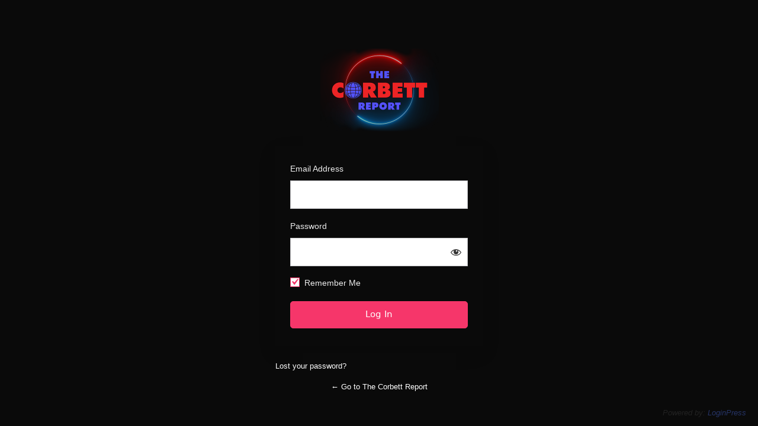

--- FILE ---
content_type: text/html; charset=UTF-8
request_url: https://corbettreport.com/login/?redirect_to=https%3A%2F%2Fcorbettreport.com%2Fthe-corbett-report-is-on-holiday-may-2012%2F
body_size: 9892
content:
<!DOCTYPE html>
	<html lang="en-US">
	<head>
	<meta http-equiv="Content-Type" content="text/html; charset=UTF-8" />
	<title>Login to The Corbett Report</title>
	
    <style type="text/css">

        body.login {
                            background-color: #0a0a0a !important;
                        }

        body.login #login h1 a {
                                                }

        #loginform {
                                                }

        #login {
                }

        .login form .input, .login input[type="text"] {
                                                }

        .login label {
                    color: #ededed !important;
                }

        .wp-core-ui .button-primary {
                                        }

        .wp-core-ui .button-primary.focus, .wp-core-ui .button-primary.hover, .wp-core-ui .button-primary:focus, .wp-core-ui .button-primary:hover {
                        }

        .login #backtoblog a, .login #nav a {
                    color: #ffffff !important;
                }

        .login #backtoblog a:hover, .login #nav a:hover, .login h1 a:hover {
                }

                .login label {
color: white;
}        
    </style>
	<meta name='robots' content='noindex, noarchive' />
<link rel='dns-prefetch' href='//hcaptcha.com' />
<script type="text/javascript" src="https://corbettreport.com/wp-includes/js/jquery/jquery.min.js?ver=3.7.1" id="jquery-core-js"></script>
<script type="text/javascript" src="https://corbettreport.com/wp-includes/js/jquery/jquery-migrate.min.js?ver=3.4.1" id="jquery-migrate-js"></script>
<script type="text/javascript" src="https://corbettreport.com/wp-content/plugins/search-by-tags/client_side/js/searchbytag.js?ver=6.9" id="searchbytag-js"></script>
<script type="text/javascript" src="https://corbettreport.com/wp-content/plugins/compact-wp-audio-player/js/soundmanager2-nodebug-jsmin.js?ver=6.9" id="scap.soundmanager2-js"></script>
<link rel='stylesheet' id='scap.flashblock-css' href='https://corbettreport.com/wp-content/plugins/compact-wp-audio-player/css/flashblock.css?ver=6.9' type='text/css' media='all' />
<link rel='stylesheet' id='scap.player-css' href='https://corbettreport.com/wp-content/plugins/compact-wp-audio-player/css/player.css?ver=6.9' type='text/css' media='all' />
<link rel='stylesheet' id='dashicons-css' href='https://corbettreport.com/wp-includes/css/dashicons.min.css?ver=6.9' type='text/css' media='all' />
<link rel='stylesheet' id='buttons-css' href='https://corbettreport.com/wp-includes/css/buttons.min.css?ver=6.9' type='text/css' media='all' />
<link rel='stylesheet' id='forms-css' href='https://corbettreport.com/wp-admin/css/forms.min.css?ver=6.9' type='text/css' media='all' />
<link rel='stylesheet' id='l10n-css' href='https://corbettreport.com/wp-admin/css/l10n.min.css?ver=6.9' type='text/css' media='all' />
<link rel='stylesheet' id='login-css' href='https://corbettreport.com/wp-admin/css/login.min.css?ver=6.9' type='text/css' media='all' />
<link rel='stylesheet' id='wp-members-css' href='https://corbettreport.com/wp-content/plugins/wp-members/assets/css/wp-login.min.css?ver=3.5.5.1' type='text/css' media='all' />
		<style media="screen"  id="loginpress-style-wp-5-3">
			.login .privacy-policy-page-link>a.privacy-policy-link{
				color: inherit;
				text-decoration: none;
			}
			html body.login div.wishlistmember-loginform{
				padding: 0;
				margin: auto;
				transform: none;
				top: 0;
				width: 100%;
			}
			.login form .input, .login input[type=text],.login form input[type=checkbox]{
				border-radius: 0;
			}
			input[type=checkbox]:checked:before {
				content: url('data:image/svg+xml;utf8,<svg%20xmlns%3D%27http%3A%2F%2Fwww.w3.org%2F2000%2Fsvg%27%20viewBox%3D%270%200%2020%2020%27><path%20d%3D%27M14.83%204.89l1.34.94-5.81%208.38H9.02L5.78%209.67l1.34-1.25%202.57%202.4z%27%20fill%3D%27%23F6366A%27%2F><%2Fsvg>');
				margin: -0.25rem 0 0 -0.275rem !important;
			}
			body .language-switcher{
				margin-top: 10px;
				clear: both;
				z-index: 1;
				position: absolute;
				top: 100%;
				width: 100%;
			}
			body #login{
				position: relative;
	
			}
			.wp-core-ui #login .button-primary{
				margin-left: 0;
			}
			.admin-email__actions-primary .button:first-child {
				font: 400 15px Segoe UI,Frutiger,Frutiger Linotype,Dejavu Sans,Helvetica Neue,Arial,sans-serif;
				color: #fff;
				height: auto;
				line-height: 20px !important;
				padding: 13px;
				padding-top: 13px;
				padding-bottom: 13px;
				width: 100%;
				text-align: center;
				background-color: #008ec2;
				border: 0;
				margin-bottom: 8px;
				border-radius: 5px;
			}
			.admin-email__actions-primary .button:first-child:hover {
				background-color: #008ec2;
			}
			.login form.admin-email-confirm-form {
				max-width: 360px;
				margin: 0 auto;
			}
			.login-action-confirm_admin_email #backtoblog a {
				color: #008ec2 !important;
			}
			input[type=checkbox],input[type=checkbox]:checked{
				border-color: #F6366A !important;
			}
			input[type=checkbox]:hover{
				border-color: #C3C4C7 !important;
			}
			.dashicons-visibility:before {
				color: #F6366A;
			}
			.dashicons-hidden:before {
				color: #000000;
			}
			.dashicons-hidden:hover::before {
				color: #F6366A;
			}
		</style>
			<style media="screen" id="loginpress-style">

		/*************************************************************
		* Plugin:      LoginPress - Customizing the WordPress Login.*
		* Description: LoginPress is the best Login Page Customizer *
		*              in WordPress which allows you to completely  *
		*              change the layout of login, register and     *
		*              forgot password forms.                       *
		* Author:      WPBrigade                                    *
		* Visit:       https://wordpress.org/plugins/loginpress/    *
		*************************************************************/
		body.login {
			background-image: url(https://corbettreport.com/wp-content/plugins/loginpress/img/minimalist.jpg);
			/*background-color: #ddd5c3;*/
			background-repeat: no-repeat;
			background-position: center;
			background-size: cover;
			background-attachment: fixed;
			display: table;
			min-height: 100vh;
			width: 100%;
			padding: 0;
		}
		.header-wrapper{
			/* display: table-row; */
		}
		#login{
			margin-top: 2%;
			background: #fff;
			-webkit-border-radius: 5px;
			-moz-border-radius: 5px;
			-ms-border-radius: 5px;
			-o-border-radius: 5px;
			border-radius: 5px;
			-webkit-box-shadow: 0 0 15px rgba(0,0,0,.8);
			box-shadow: 0 0 15px rgba(0,0,0,.8);
			max-width: 350px;
			padding: 26px 26px 6px 26px;
			width: 100%;
		}
		.login form {
			margin-top: 20px;
			margin-left: 0;
			background: #fff;
			-webkit-box-shadow: none;
			box-shadow: none;
		}
		.login form .input, .login input[type="text"]{
			height: 48px;
			background: #fff;
			margin-bottom: 18px;
			font: normal 15px Segoe UI,Frutiger,Frutiger Linotype,Dejavu Sans,Helvetica Neue,Arial,sans-serif;
			color: #7f7f7f;
			border-color: #bdbdbd;
			padding-left: 15px;
			font-weight: normal;
		}
		#jetpack_protect_answer{
			padding-left: 0;
			text-align : center;
		}
		.login input[type="submit"],
		.wp-core-ui #login .wp-generate-pw,
		body.wp-core-ui.login .two-factor-email-resend .button,
		.wp-core-ui #login .button-primary {
			margin: 7px 0 7px;
			min-height: 46px;
			-webkit-border-radius: 5px;
			-moz-border-radius: 5px;
			-ms-border-radius: 5px;
			border-radius: 5px;
			font: normal 15px Segoe UI,Frutiger,Frutiger Linotype,Dejavu Sans,Helvetica Neue,Arial,sans-serif;
			color: #fff;
			width: 100%;
			line-height: 1.33333333;
		}
		.wp-core-ui.login .button-group.button-large .button,
		.wp-core-ui.login .button.button-large, .wp-core-ui.login .button-primary{
			height: 46px;
			line-height: 0;
			background: #008ec2;
		}
		.wp-core-ui.login  .two-factor-email-resend .button{
			color: #444;
		}
		.login #nav {
			text-align: center;
		}
		#login_error { 
			display:block;
		}
		/*.message { display:none; }*/
		/*.custom-message {
			-moz-border-radius:3px 3px 3px 3px;
			border-style:solid;
			border-width:1px;
			margin:0 0 16px 8px;
			padding:12px;
		}*/

		#backtoblog{
			text-align: center;
		}
		.header-cell{
			/* display: table-cell; */
			height: 100px;
		}
		.loginHeaderMenu{
			text-align: center;
			position: relative;
			z-index: 10;
			list-style: none;
			background: #333;

		}
		.loginHeaderMenu>ul>li{
			display: inline-block;
			vertical-align: top;
			position: relative;
			list-style: none;
		}
		.loginHeaderMenu>ul>li>a{
			color: #fff;
			text-transform: uppercase;
			text-decoration: none;
			font-size: 16px;
			padding: 17px 20px;
			display: inline-block;
		}
		.loginHeaderMenu>ul>li:hover>a{
			background: #4CAF50;
			color: #fff;
		}
		.loginHeaderMenu>ul>li>ul{
			position: absolute;
			width: 200px;
			padding: 0;
			top: 100%;
			left: 0;
			background: #fff;
			list-style: none;
			text-align: left;
			border-radius: 0 0 5px 5px;
			-webkit-box-shadow: 0px 5px 10px -1px rgba(0,0,0,0.31);
			-moz-box-shadow: 0px 5px 10px -1px rgba(0,0,0,0.31);
			box-shadow: 0px 5px 10px -1px rgba(0,0,0,0.31);
			overflow: hidden;
			opacity: 0;
			visibility: hidden;
		}
		.loginHeaderMenu>ul>li:hover>ul{
			opacity: 1;
			visibility: visible;
		}
		.loginHeaderMenu>ul>li>ul>li{
			font-size: 15px;
			color: #333;
		}
		.loginHeaderMenu>ul>li>ul>li>a{
			color: #333;
			padding: 10px;
			display: block;
			text-decoration: none;
		}
		.loginHeaderMenu>ul>li>ul>li>a:hover {
			background: rgba(51, 51, 51, 0.35);
			color: #fff;
		}
		.login-wrapper{
			display: table-row;
		}
		.login-cell{
			display: table-cell;
			vertical-align: middle;
		}
		.clear{
			display: none;
		}
		.footer-wrapper{
			width: 100%;
			/* display: table-footer-group; */
			position: -webkit-sticky;
			position: sticky;
			top: 100vh;
			margin-top: 30px;
		}
		.footer-cont{
			right: 0;
			bottom: 0;
			left: 0;
			text-align: center;
			/* display: table-cell; */
			vertical-align: bottom;
			/* height: 100px; */
		}
		.loginFooterMenu{
			text-align: center;
			background-color: rgba(0,0,0,.7);
		}
		.loginFooterMenu>ul{
			display: inline-flex;
		}

		.loginFooterMenu>ul>li{
			display: inline-block;
			padding: 18px;
		}
		/* style two factor plugin */
		.login .backup-methods-wrap a, #login form p:not([class]){
			color: #555d66;
		}
		.login .backup-methods-wrap a:hover{
			color: #00a0d2;
		}
		/*End style two factor plugin */
		.loginFooterMenu>ul>li:focus{
			outline: none;
			border: 0;
		}
		.loginFooterMenu>ul>li>a:focus{
			outline: none;
			border: 0;
		}
		.loginFooterMenu>ul>li>a{
			color: #fff;
			text-transform: uppercase;
			text-decoration: none;
			font-size: 14px;
		}
		.loginHead {
			width:100%;
			text-align: center;
			margin-top: 0;
			margin-bottom: 20px;
			padding: 13px 0 0;
			position: relative;
			margin: 0;
		}
		.loginHead p a {
		text-decoration: none;
		}
		.loginFooter {
			display: table-footer-group;
		}
		.loginFooter p a {
			display: inline-block;
			margin: 0 5px;
		}
		.loginInner {
			margin: 0 auto;
			text-align: center;
			margin-top: 20px;
			margin-bottom: 0;
			padding: 13px 0;
			position: relative;
		}
		.copyRight{
			text-align: center;
			padding: 12px;
			background-color: #efefef;
		}
		.loginpress-show-love{
			color: #222;
		}
		.loginpress-show-love a{
			color: #263466;
		}
		.loginpress-show-love a:hover{
			color: #4d5d95;
		}
		body.login #loginpress_video-background-wrapper {
			position: fixed !important;
			top: 0 !important;
			left: 0 !important;
			width: 100% !important;
			height: 100% !important;
			background-size: cover !important;
			background-position: center !important;
			z-index: -999 !important;
			transform: translate(0);
			pointer-events: none;
		}
		body.login{
			height: auto;
			align-items: flex-start !important;
			justify-content: flex-start !important;
			padding: 40px 0  0 !important;
		}
		#login{
			border-radius: 0;
			margin: 40px auto;
			background: none;
			box-shadow: none;
			padding: 0;
		}
		body #login{
			margin-bottom: auto !important;
			margin-top: auto !important;
		}
		.login form{
			padding: 30px 25px;
		}
		.login label{
			color: #2C3338;
			font-size: 14px;
			line-height: 19px;
			margin: 0 0 10px;
		}
		.login input[type="text"], .login input[type="password"]{
			box-shadow: none;
			border: 1px solid #C3C4C7;
		background: #FFF;
			padding-left: 15px;
			margin-bottom: 20px;
			margin-right: 0;
		}
		.login .button.wp-hide-pw .dashicons{
			color: #363636;
		}
		.social-sep{
			font-size: 14px;
			line-height: 19px;
			text-transform: uppercase;
		}
		.login .button.wp-hide-pw{
			height: 48px;
		}
		.wp-core-ui #login .wp-generate-pw,
		.login input[type="submit"], .wp-core-ui #login .button-primary{
			padding: 12px 15px;
			background: #F6366A;
			border-color: #F6366A;
			margin: 20px 0 0;
		}
		.wp-core-ui #login .wp-generate-pw{
			background: #F6366A33;
			border-color: #F6366A;
			color: #F6366A;
		}
		.login form{
			background: #FFF;
			padding: 30px 25px;
			box-shadow: 0px 12px 30px 0px rgba(0, 0, 0, 0.10);
		}
		.social-sep:after,
		.social-sep:before{
			border-width: 2px;
			border-color: #CECECE;
		}
		.social-networks.block{
			padding-bottom: 0;
		}
		#loginform .user-pass-fields{
			margin: 0;
		}
		.social-networks a svg{
			position: static;
			min-width: 20px;
			height: 20px;
		}
		.login #nav{
			padding: 0;
			display: flex;
			justify-content: space-between;
			color: #2C3338;

			text-align: center;
			font-family: Segoe UI,Frutiger,Frutiger Linotype,Dejavu Sans,Helvetica Neue,Arial,sans-serif; 
		}
		.loginpress-seprator{
			display: none;
		}
		.social-networks.block a span{
			font-weight: 400;
			float: none;
		}
		body .language-switcher{
			position: static;
		}
		body .footer-wrapper {
			margin-top: 30px;
			position: static;
		}
		#language-switcher {
			margin-top: 0;
			display: flex;
			align-items: center;
			justify-content: center;
			gap: 5px;
		}
		#language-switcher label{
			margin-bottom: 0;
		}
		@media screen and (max-width: 767px) {
			#login{
				width: 300px;
			}
			.login .loginpress-show-love{
				position: static;
				text-align: center;
				float: none;
				background: rgba(255,255,255, .5);
				margin-top: 11px;
				padding-bottom: 0;
				padding: 3px;
			}
		}
	</style>
	
	
	<script>
		document.addEventListener('DOMContentLoaded', function () {
			// Find the element with the ID "nav"
			var navElement = document.getElementById('nav');

			// Check if the element exists
			if (navElement) {
				// Replace the "|" with "<span>|</span>"
				navElement.innerHTML = navElement.innerHTML.replace(/\|/g, '<span class="loginpress-seprator">|</span>');
			}
			if(document.querySelector('.footer-cont').innerHTML == ''){
				document.querySelector('.footer-wrapper').style.display = "none";
			}
		});
	</script>
	<style type="text/css">
*{
	box-sizing: border-box;
}
.login .button-primary {
	float: none;
}
.login .privacy-policy-page-link {
	text-align: center;
	width: 100%;
	margin: 0em 0 2em;
	clear: both;
	padding-top: 10px;
}
html[dir="rtl"] #loginpress_showPasswordWrapper{
	right: auto;
	left: 0;
}
input[type=checkbox]:checked::before{
	height: 1.3125rem;
	width: 1.3125rem;
}
.footer-wrapper{
	overflow: hidden;
}
.login form input[type=checkbox]:focus{
	box-shadow: none;
	outline: none;
}
.login form .forgetmenot{
	float: none;
}
.login form .forgetmenot label{
	display:inline-block;
	margin: 0;
}
#login::after{
			}

#login{
			
	}
#loginform, html body.login .wishlistmember-loginform div#login form#loginform{

	}
	#loginform, html body.login .wishlistmember-loginform div#login form#loginform{
		
						background-color: #0a0a0a;
					}

html[dir="rtl"] .login form .input, html[dir="rtl"] .login input[type="text"]{
	margin-right: 0;
}
body.login #loginpress_video-background-wrapper{
				}
body.login #loginpress_video-background{
				
			object-fit: cover;
	
	}
body.login:after{
		
	}
body.login {
		
		background-image: url();
	
					position: relative;
}
.login h1{
	}
.interim-login.login h1 a{
		width: 299px;
	}

.login h1 a,
.login .wp-login-logo a {
			background-image: url( https://corbettreport.com/wp-content/uploads/2024/01/corbett_logo_swirl-1.png )  !important;
			width: 299px !important;
			height: 140px !important;
			background-size: contain  !important;
	
	
}
/**
 * WordPress 6.7 campatibility
 * @since 3.3.0 
 * @version 3.3.0 
*/
.login h1 a,
.login .wp-login-logo a{
	background-repeat: no-repeat;
	background-position: center;
	text-indent: 100%;
	display: block;
	overflow: hidden;
	white-space: nowrap;
	margin-inline: auto;
}
	.login h1 a.bb-login-title:has(.bs-cs-login-title), .login.bb-login #login>h1>a {
		text-indent: -1000px;
			}
.wp-core-ui #login .wp-generate-pw,
.wp-core-ui #login  .button-primary,
body.wp-core-ui #login .two-factor-email-resend .button{
				}

.wp-core-ui #login .wp-generate-pw{
	}
.wp-core-ui #login .wp-generate-pw:hover{
	background: 2e;
}
#language-switcher{
	display: flex;
	justify-content: center;
	align-items: center;
	width: 100%;
}
#language-switcher input[type="submit"]{
	padding: 0 10px;
		
}
input[type=checkbox],input[type=checkbox]:checked{
	}
.dashicons-visibility,
.dashicons-hidden:hover {
	}
.dashicons-visibility:before,
.dashicons-hidden:hover::before {
	color: inherit !important;
}
input[type=checkbox]:checked:before {
	}
body .language-switcher{
	left: 0;
	width: 100%;
}
body.wp-core-ui #login .button-primary.button-large:hover, body.wp-core-ui #login .button-primary:hover, body.wp-core-ui #login .two-factor-email-resend .button:hover, .wp-core-ui #login .wp-generate-pw:hover,
.wp-core-ui #login  .button-primary:hover{
			}
body.wp-core-ui #login .button-primary.button-large,
body.wp-core-ui #login .button-primary, body.wp-core-ui #login .two-factor-email-resend .button, .wp-core-ui #login .wp-generate-pw{
	min-width: fit-content;
	box-shadow: 0 0 0px rgba( 0,0,0,0.8 );	height: auto;
	line-height: 1.33333;
	padding: 12px 15px;
			float: none;
	width: 100%;
	min-height: 46px;
}
.wp-core-ui #login .wp-generate-pw{
		font-family: inherit;
		}
#loginform,
#registerform,
body.login .wishlistmember-loginform div#login form#loginform {
					background-color: #0a0a0a;
				}
#loginform input[type="text"], #loginform input[type="password"]{

box-shadow: 0 0 0px rgba( 0,0,0,0.8 );}

#registerform input[type="text"], #registerform input[type="password"], #registerform input[type="number"], #registerform input[type="email"] {
		box-shadow: 0 0 0px rgba( 0,0,0,0.8 );}

#lostpasswordform input[type="text"]{
		box-shadow: 0 0 0px rgba( 0,0,0,0.8 );}

#login {
		
}


body.login form.shake{
	transform: none;
	animation: loginpress_shake_anim .2s cubic-bezier(.19,.49,.38,.79) both;
}
@keyframes loginpress_shake_anim {
	25% {
		margin-left: -20px;
	}

	75% {
		margin-left :20px;
	}

	100% {
		margin-left: 0;
	}
}

.login form .forgetmenot label {
	}

.login label {
		}

.login form .input, .login input[type="text"] {
				}


/* WordFence 2FA transparent issue fix. */
#loginform[style="position: relative;"] > .user-pass-wrap,
#loginform[style="position: relative;"] > .forgetmenot,
#loginform[style="position: relative;"] > .submit,
#loginform[style="position: relative;"] > p{
	visibility: hidden !important;
}

#wfls-prompt-overlay{
	background: transparent;
	padding: 0;
}
#wfls-prompt-wrapper input[type="text"]{
	padding-left: 20px;
}

#resetpassform,
#lostpasswordform {
		background-color: #0a0a0a;
							}
#registerform {
			background-color: #0a0a0a;
			}

#wfls-prompt-overlay {
		background-color: #0a0a0a;
	}

.login .message, .login .success, .login .custom-message {

		border-left: 4px solid #00a0d2;
	
		background-color: #fff;
	
	padding: 12px;
	margin-left: 0;
	margin-bottom: 20px;
	-webkit-box-shadow: 0 1px 1px 0 rgba(0,0,0,.1);
	box-shadow: 0 1px 1px 0 rgba(0,0,0,.1);
}

.login #nav {
	font-family: inherit;
		}

.login #nav a, .login #nav, .privacy-policy-page-link>a{
	
			
}

.login form .forgetmenot label{
	}
.social-sep{
	text-transform: uppercase;
}
.social-sep:before,
.social-sep:after{
	width: calc(50% - 20px);
}
#login form p + p:not(.forgetmenot) input[type="submit"]{
	margin-top: 0;
}
.wp-core-ui #login .wp-generate-pw,
.login p input[type="submit"],
.wp-core-ui.login .button-group.button-large .button, .wp-core-ui.login .button.button-large, .wp-core-ui.login .button-primary,
.wp-core-ui.login .button-group.button-large .button, .wp-core-ui.login .button.button-large, .wp-core-ui.login .button-primary.button-large,
.wp-core-ui #login .button-primary{
			}

.login #nav a:hover{
	}

.login #backtoblog{
	}

.login .copyRight{
	}

.login .copyRight{
	}
.login .privacy-policy-page-link>a.privacy-policy-link:hover{
	text-decoration: underline;
}
.login #backtoblog a{
			}
.login .privacy-policy-page-link>a.privacy-policy-link{
	}
.login #backtoblog{
	
}
.login #backtoblog a:hover{
	}

.loginHead {
	}

.loginHead p a {
		}

.loginHead p a:hover {
	}

.loginFooter p a {
	margin: 0 5px;
		}

.loginFooter p a:hover {
		}

.loginInner {
	}


.wp-core-ui .button-primary{
text-shadow: none;
}

.copyRight{
	padding: 12px 170px;
}
.loginpress-show-love{
	float: right;
	font-style: italic;
	padding-right: 20px;
	padding-bottom: 10px;
	position: absolute;
	bottom: 3px;
	right: 0;
	z-index: 10;
}
.loginpress-show-love a{
	text-decoration: none;
}
.love-position{
	left: 0;
	padding-left: 20px;
}
.header-cell{
	/* display: table-cell; */
	height: 100px;
}
.loginHeaderMenu{
	text-align: center;
	position: relative;
	z-index: 10;
	list-style: none;
	background: #333;

}
.loginHeaderMenu>ul>li{
	display: inline-block;
	vertical-align: top;
	position: relative;
	list-style: none;
}
.loginHeaderMenu>ul>li>a{
	color: #fff;
	text-transform: uppercase;
	text-decoration: none;
	font-size: 16px;
	padding: 17px 20px;
	display: inline-block;
}
.loginHeaderMenu>ul>li:hover>a{
	background: #4CAF50;
	color: #fff;
}
.loginHeaderMenu>ul>li>ul{
	position: absolute;
	width: 200px;
	padding: 0;
	top: 100%;
	left: 0;
	background: #fff;
	list-style: none;
	text-align: left;
	border-radius: 0 0 5px 5px;
	-webkit-box-shadow: 0px 5px 10px -1px rgba(0,0,0,0.31);
	-moz-box-shadow: 0px 5px 10px -1px rgba(0,0,0,0.31);
	box-shadow: 0px 5px 10px -1px rgba(0,0,0,0.31);
	overflow: hidden;
	opacity: 0;
	visibility: hidden;
}
.loginHeaderMenu>ul>li:hover>ul{
	opacity: 1;
	visibility: visible;
}
.loginHeaderMenu>ul>li>ul>li{
	font-size: 15px;
	color: #333;
}
.loginHeaderMenu>ul>li>ul>li>a{
	color: #333;
	padding: 10px;
	display: block;
	text-decoration: none;
}
.loginHeaderMenu>ul>li>ul>li>a:hover {
	background: rgba(51, 51, 51, 0.35);
	color: #fff;
}
.loginHeaderMenu>ul {
	flex-wrap: wrap;
	display: flex;
	justify-content: center;
}
.loginFooterMenu{
	text-align: center;
	background-color: rgba(0,0,0,.7);
}
.loginFooterMenu>ul{
	display: inline-flex;
}

.loginFooterMenu>ul>li{
	display: inline-block;
	padding: 18px;
}
.loginFooterMenu>ul>li:focus{
	outline: none;
	border: 0;
}
.loginFooterMenu>ul>li>a:focus{
	outline: none;
	border: 0;
}
.loginFooterMenu>ul>li>a{
	color: #fff;
	text-transform: uppercase;
	text-decoration: none;
	font-size: 14px;
}
.loginFooterMenu>ul {
	flex-wrap: wrap;
	display: flex;
	justify-content: center;
}
.loginpress-caps-lock{
	background: rgba(51, 56, 61, 0.9);
	color: #fff;
	display: none;
	font-size: 14px;
	width: 120px;
	padding: 5px 10px;
	line-height: 20px;
	position: absolute;
	left: calc(100% + 10px);
	top: 50%;
	transform: translateY(-50%);
	border-radius: 5px;
	-webkit-transition: all 0.3s ease-in-out;
	transition: all 0.3s ease-in-out;
	text-align: center;
	-webkit-box-shadow: 0 0 9px 0px rgba(0, 0, 0, 0.20);
	box-shadow: 0 0 9px 0px rgba(0, 0, 0, 0.20);
	margin-left: 5px;
	font-weight: normal;
	margin: 0;
	display: none;
}
.loginpress-caps-lock:before{
	content: '';
	width: 0;
	height: 0;
	border-style: solid;
	border-width: 5px 5px 5px 0;
	border-color: transparent rgba(51, 56, 61, 0.9) transparent transparent;
	position: absolute;
	top: 50%;
	right: 100%;
	margin-left: 0;
	margin-top: -5px;
	-webkit-transition: all 0.3s ease-in-out;
	transition: all 0.3s ease-in-out;
	z-index: 1;
}
.login form{
	overflow: visible;
		border: none;
}
#loginform .user-pass-fields input{
	margin-bottom: 0;
}
#loginform .user-pass-fields {
	margin-bottom: 18px;
	position: relative;
}
#login form p.submit{
	position: relative;
	clear: both;
}
input[type=checkbox]:checked::before{
	margin: -.35rem 0 0 -.375rem;
}
/* LoginPress input field since 1.1.20 */
/* .loginpress-input-wrap{
	position: relative;
}
.loginpress-input-field {
	transition: 0.4s;
}
.loginpress-input-field ~ .focus-border:before, .loginpress-input-field ~ .focus-border:after{
	content: "";
	position: absolute;
	top: 0;
	left: 50%;
	width: 0;
	height: 2px;
	background-color: #3399FF;
	transition: 0.4s;
	z-index: 999;
}
.loginpress-input-field ~ .focus-border:after{
	top: auto; bottom: 0;
}
.loginpress-input-field ~ .focus-border i:before, .loginpress-input-field ~ .focus-border i:after{
	content: "";
	position: absolute;
	top: 50%;
	left: 0;
	width: 2px;
	height: 0;
	background-color: #3399FF;
	transition: 0.6s;
}
.loginpress-input-field ~ .focus-border i:after{
	left: auto; right: 0;
}
.loginpress-input-field:focus ~ .focus-border:before, .loginpress-input-field:focus ~ .focus-border:after{
	left: 0;
	width: 100%;
	transition: 0.4s;
}
.loginpress-input-field:focus ~ .focus-border i:before, .loginpress-input-field:focus ~ .focus-border i:after{
	top: 0;
	height: 100%;
	transition: 0.6s;
} */
/* ! LoginPress input field since 1.1.20 */
@media screen and (max-width: 1239px) and (min-width: 768px){
	body.login #loginpress_video-background-wrapper{
			}
}

@media screen and (max-width: 767px) {
	body.login {
					}
		.login h1 a {
				max-width: 100%;
				background-size: contain !important;
		}
	.copyRight{
		padding: 12px;
	}
	.loginpress-caps-lock{
		left: auto;
		right: 0;
		top: 149%;
	}
	.loginpress-caps-lock:before{
		content: '';
		width: 0;
		height: 0;
		border-style: solid;
		border-width: 0 5px 5px 5px;
		border-color: transparent transparent rgba(51, 56, 61, 0.9) transparent;
		position: absolute;
		top: 0px;
		left: 5px;
		right: auto;
	}
	.loginpress-show-love{
		display: none !important;
	}
body.login #loginpress_video-background-wrapper{
				}
}
@media screen and (max-height: 700px) {
	.loginpress-show-love{
		display: none !important;
	}
}
/* The only rule that matters */
#loginpress_video-background {
/*  making the video fullscreen  */
	position: fixed !important ;
	right: 0 !important ;
	bottom: 0 !important ;
	width: 100% !important ;
	height: 100% !important ;
	z-index: -100 !important ;
}
body.login #login.login_transparent,body.login  #login.login_transparent #loginform{
	background: none !important;
}
body.login{
	height: auto !important;
	display: flex;
	flex-direction: column;
}
body #login{
	margin-bottom: 0;
}
body.login label[for="authcode"]:after{
	display: none;
}
body.login label[for="authcode"]+input{
padding-left: 15px;
}
/* Default Login Popup styling */
.interim-login.login form {
	margin: 30px !important;
}
.interim-login #login_error, .interim-login.login .message{
	margin: 0 20px 16px !important;
}

.interim-login.login {
	min-height: 520px;
	height: 100vh;
}

.interim-login #login {
	width: 100%;
	max-width: 380px;
	margin-top: 0;
	margin-bottom: 0;
	height: 100%;
	border-radius: 0;
	display: flex;
	flex-direction: column;
	justify-content: center;
	padding: 20px 0;
}

/* Default Login Popup styling */

.interim-login.login form {
	margin: 30px !important;
}

.interim-login #login_error, .interim-login.login .message{
	margin: 0 20px 16px !important;
}

.interim-login.login {
	min-height: 520px;
	height: 100vh;
}

.interim-login #login {
	width: 100%;
	max-width: 380px;
	margin-top: 0;
	margin-bottom: 0;
	height: 100%;
	border-radius: 0;
	display: flex;
	flex-direction: column;
	justify-content: center;
	padding: 20px 0;
}

.interim-login #login .submit{
	margin-top: 10px;
}
body.login form .forgetmenot{
	float: none !important;
}
#login form p + p:not(.forgetmenot){
	padding-top: 0 !important;
	margin-top: 20px !important;
}
</style>


<style>
.h-captcha{position:relative;display:block;margin-bottom:2rem;padding:0;clear:both}.h-captcha[data-size="normal"]{width:302px;height:76px}.h-captcha[data-size="compact"]{width:158px;height:138px}.h-captcha[data-size="invisible"]{display:none}.h-captcha iframe{z-index:1}.h-captcha::before{content:"";display:block;position:absolute;top:0;left:0;background:url(https://corbettreport.com/wp-content/plugins/hcaptcha-for-forms-and-more/assets/images/hcaptcha-div-logo.svg) no-repeat;border:1px solid #fff0;border-radius:4px;box-sizing:border-box}.h-captcha::after{content:"The hCaptcha loading is delayed until user interaction.";font-family:-apple-system,system-ui,BlinkMacSystemFont,"Segoe UI",Roboto,Oxygen,Ubuntu,"Helvetica Neue",Arial,sans-serif;font-size:10px;font-weight:500;position:absolute;top:0;bottom:0;left:0;right:0;box-sizing:border-box;color:#bf1722;opacity:0}.h-captcha:not(:has(iframe))::after{animation:hcap-msg-fade-in .3s ease forwards;animation-delay:2s}.h-captcha:has(iframe)::after{animation:none;opacity:0}@keyframes hcap-msg-fade-in{to{opacity:1}}.h-captcha[data-size="normal"]::before{width:302px;height:76px;background-position:93.8% 28%}.h-captcha[data-size="normal"]::after{width:302px;height:76px;display:flex;flex-wrap:wrap;align-content:center;line-height:normal;padding:0 75px 0 10px}.h-captcha[data-size="compact"]::before{width:158px;height:138px;background-position:49.9% 78.8%}.h-captcha[data-size="compact"]::after{width:158px;height:138px;text-align:center;line-height:normal;padding:24px 10px 10px 10px}.h-captcha[data-theme="light"]::before,body.is-light-theme .h-captcha[data-theme="auto"]::before,.h-captcha[data-theme="auto"]::before{background-color:#fafafa;border:1px solid #e0e0e0}.h-captcha[data-theme="dark"]::before,body.is-dark-theme .h-captcha[data-theme="auto"]::before,html.wp-dark-mode-active .h-captcha[data-theme="auto"]::before,html.drdt-dark-mode .h-captcha[data-theme="auto"]::before{background-image:url(https://corbettreport.com/wp-content/plugins/hcaptcha-for-forms-and-more/assets/images/hcaptcha-div-logo-white.svg);background-repeat:no-repeat;background-color:#333;border:1px solid #f5f5f5}@media (prefers-color-scheme:dark){.h-captcha[data-theme="auto"]::before{background-image:url(https://corbettreport.com/wp-content/plugins/hcaptcha-for-forms-and-more/assets/images/hcaptcha-div-logo-white.svg);background-repeat:no-repeat;background-color:#333;border:1px solid #f5f5f5}}.h-captcha[data-theme="custom"]::before{background-color:initial}.h-captcha[data-size="invisible"]::before,.h-captcha[data-size="invisible"]::after{display:none}.h-captcha iframe{position:relative}div[style*="z-index: 2147483647"] div[style*="border-width: 11px"][style*="position: absolute"][style*="pointer-events: none"]{border-style:none}
</style>
<style>
@media (max-width:349px){.h-captcha{display:flex;justify-content:center}.h-captcha[data-size="normal"]{scale:calc(270 / 302);transform:translate(-20px,0)}}@media (min-width:350px){body #login{width:350px;box-sizing:content-box}}
</style>
	<meta name='referrer' content='strict-origin-when-cross-origin' />
		<meta name="viewport" content="width=device-width, initial-scale=1.0" />
	<link rel="icon" href="https://corbettreport.com/wp-content/uploads/2016/10/cropped-podcastlogonewnew-32x32.jpg" sizes="32x32" />
<link rel="icon" href="https://corbettreport.com/wp-content/uploads/2016/10/cropped-podcastlogonewnew-192x192.jpg" sizes="192x192" />
<link rel="apple-touch-icon" href="https://corbettreport.com/wp-content/uploads/2016/10/cropped-podcastlogonewnew-180x180.jpg" />
<meta name="msapplication-TileImage" content="https://corbettreport.com/wp-content/uploads/2016/10/cropped-podcastlogonewnew-270x270.jpg" />
	</head>
	<body class="login no-js login-action-login wp-core-ui  locale-en-us">
	<script type="text/javascript">
/* <![CDATA[ */
document.body.className = document.body.className.replace('no-js','js');
/* ]]> */
</script>

				<h1 class="screen-reader-text">Log In</h1>
			<div id="login">
		<h1 role="presentation" class="wp-login-logo"><a href="https://corbettreport.com">https://corbettreport.com</a></h1>
	
		<form name="loginform" id="loginform" action="https://corbettreport.com/login/" method="post">
			<p>
				<label for="user_login">Email Address</label>
				<input type="text" name="log" id="user_login" class="input" value="" size="20" autocapitalize="off" autocomplete="username" required="required" />
			</p>

			<div class="user-pass-wrap">
				<label for="user_pass">Password</label>
				<div class="wp-pwd">
					<input type="password" name="pwd" id="user_pass" class="input password-input" value="" size="20" autocomplete="current-password" spellcheck="false" required="required" />
					<button type="button" class="button button-secondary wp-hide-pw hide-if-no-js" data-toggle="0" aria-label="Show password">
						<span class="dashicons dashicons-visibility" aria-hidden="true"></span>
					</button>
				</div>
			</div>
					<input
				type="hidden"
				class="hcaptcha-signature"
				name="hcaptcha-signature-SENhcHRjaGFcRGl2aVxMb2dpbg=="
				value="eyJzb3VyY2UiOlsiRGl2aSJdLCJmb3JtX2lkIjoibG9naW4iLCJoY2FwdGNoYV9zaG93biI6ZmFsc2V9-d0177c9a01ad6d51974f3e333300c8e6">
				<input
				type="hidden"
				class="hcaptcha-signature"
				name="hcaptcha-signature-SENhcHRjaGFcTWVtYmVyUHJlc3NcTG9naW4="
				value="eyJzb3VyY2UiOlsibWVtYmVycHJlc3NcL21lbWJlcnByZXNzLnBocCJdLCJmb3JtX2lkIjoibG9naW4iLCJoY2FwdGNoYV9zaG93biI6ZmFsc2V9-74dcb31db5d6f6db5299630b3f825dde">
					<p class="forgetmenot"><input name="rememberme" type="checkbox" id="rememberme" value="forever"  /> <label for="rememberme">Remember Me</label></p>
			<p class="submit">
				<input type="submit" name="wp-submit" id="wp-submit" class="button button-primary button-large" value="Log In" />
									<input type="hidden" name="redirect_to" value="https://corbettreport.com/the-corbett-report-is-on-holiday-may-2012/" />
									<input type="hidden" name="testcookie" value="1" />
			</p>
		</form>

					<p id="nav">
				<a class="wp-login-lost-password" href="https://corbettreport.com/login/?action=lostpassword">Lost your password?</a>			</p>
			<script type="text/javascript">
/* <![CDATA[ */
function wp_attempt_focus() {setTimeout( function() {try {d = document.getElementById( "user_login" );d.focus(); d.select();} catch( er ) {}}, 200);}
wp_attempt_focus();
if ( typeof wpOnload === 'function' ) { wpOnload() }
/* ]]> */
</script>
		<p id="backtoblog">
			<a href="https://corbettreport.com/">&larr; Go to The Corbett Report</a>		</p>
			</div>
		
	<div class="loginpress-show-love">Powered by: <a href="https://wpbrigade.com" target="_blank" rel="noopener noreferrer">LoginPress</a></div><div class="footer-wrapper"><div class="footer-cont"></div></div><script>
	document.addEventListener( 'DOMContentLoaded', function() {

		if (navigator.userAgent.indexOf("Firefox") != -1) {
			var body = document.body;
			body.classList.add("firefox");
		}
		// your code goes here
		if ( document.getElementById('user_pass') ) {

			var loginpress_user_pass = document.getElementById('user_pass');
			var loginpress_wrapper   = document.createElement('div');
			loginpress_wrapper.classList.add('user-pass-fields');
			// insert wrapper before el in the DOM tree
			user_pass.parentNode.insertBefore(loginpress_wrapper, loginpress_user_pass);

			// move el into wrapper
			loginpress_wrapper.appendChild(loginpress_user_pass);
		var loginpress_user_ps  = document.getElementsByClassName('user-pass-fields');
		var loginpress_node     = document.createElement("div");
		loginpress_node.classList.add('loginpress-caps-lock');
		var loginpress_textnode = document.createTextNode('Caps Lock is on');
		loginpress_node.appendChild(loginpress_textnode);
			loginpress_user_ps[0].appendChild(loginpress_node);
		}

	}, false );
	window.onload = function(e) {

		var capsLock      = 'off';
		var passwordField = document.getElementById("user_pass");
		if ( passwordField ) {
			
			passwordField.onkeydown = function(e) {
				var el   = this;
				var caps = event.getModifierState && event.getModifierState( 'CapsLock' );
				if ( caps ) {
					capsLock = 'on';
					el.nextElementSibling.style.display = "block";
				} else {
					capsLock = 'off';
					el.nextElementSibling.style.display = "none";
				}
			};

			passwordField.onblur = function(e) {
				var el = this;
				el.nextElementSibling.style.display = "none";
			};

			passwordField.onfocus = function(e) {
				var el = this;
				if ( capsLock == 'on' ) {
					el.nextElementSibling.style.display = "block";
				} else {
					el.nextElementSibling.style.display = "none";
				}
			};
		}

		// if ( document.getElementById("loginform") ) {
		//   document.getElementById("loginform").addEventListener( "submit", _LoginPressFormSubmitLoader );
		// }
		// if ( document.getElementById("registerform") ) {
		//   document.getElementById("registerform").addEventListener( "submit", _LoginPressFormSubmitLoader );
		// }
		// if ( document.getElementById("lostpasswordform") ) {
		//   document.getElementById("lostpasswordform").addEventListener( "submit", _LoginPressFormSubmitLoader );
		// }

		function _LoginPressFormSubmitLoader() {

		var subButton = document.getElementsByClassName("submit");
		var myButton  = document.getElementById("wp-submit");
		var image     = document.createElement("img");

		myButton.setAttribute('disabled', 'disabled');
		image.setAttribute( "src", "https://corbettreport.com/wp-admin/images/loading.gif" );
		image.setAttribute( "width", "20" );
			image.setAttribute( "height", "20" );
			image.setAttribute( "alt", "Login Loader" );
			image.setAttribute( "style", "display: block;margin: 0 auto;position: absolute;top: 50%;left: 50%;transform: translate(-50%, -50%);" );
			subButton[0].appendChild(image);
		}
		if(jQuery('.login-container').length==0){
			jQuery('.language-switcher').appendTo(jQuery('#login'));
		}else{
			jQuery('.language-switcher').appendTo(jQuery('.login-container'));
		}
	};

			var _LoginPressRMChecked = document.getElementById("rememberme");
		if ( null != _LoginPressRMChecked ) {
			_LoginPressRMChecked.checked = true;
		}
	</script>
<script type="text/javascript" src="https://corbettreport.com/wp-content/plugins/loginpress-pro/assets/js/captcha.js?ver=6.1.1" id="loginpress_captcha_front-js"></script>
<script type="text/javascript" src="https://corbettreport.com/wp-includes/js/clipboard.min.js?ver=2.0.11" id="clipboard-js"></script>
<script type="text/javascript" id="zxcvbn-async-js-extra">
/* <![CDATA[ */
var _zxcvbnSettings = {"src":"https://corbettreport.com/wp-includes/js/zxcvbn.min.js"};
//# sourceURL=zxcvbn-async-js-extra
/* ]]> */
</script>
<script type="text/javascript" src="https://corbettreport.com/wp-includes/js/zxcvbn-async.min.js?ver=1.0" id="zxcvbn-async-js"></script>
<script type="text/javascript" src="https://corbettreport.com/wp-includes/js/dist/hooks.min.js?ver=dd5603f07f9220ed27f1" id="wp-hooks-js"></script>
<script type="text/javascript" src="https://corbettreport.com/wp-includes/js/dist/i18n.min.js?ver=c26c3dc7bed366793375" id="wp-i18n-js"></script>
<script type="text/javascript" id="wp-i18n-js-after">
/* <![CDATA[ */
wp.i18n.setLocaleData( { 'text direction\u0004ltr': [ 'ltr' ] } );
wp.i18n.setLocaleData( { 'text direction\u0004ltr': [ 'ltr' ] } );
//# sourceURL=wp-i18n-js-after
/* ]]> */
</script>
<script type="text/javascript" id="password-strength-meter-js-extra">
/* <![CDATA[ */
var pwsL10n = {"unknown":"Password strength unknown","short":"Very weak","bad":"Weak","good":"Medium","strong":"Strong","mismatch":"Mismatch"};
//# sourceURL=password-strength-meter-js-extra
/* ]]> */
</script>
<script type="text/javascript" src="https://corbettreport.com/wp-admin/js/password-strength-meter.min.js?ver=6.9" id="password-strength-meter-js"></script>
<script type="text/javascript" src="https://corbettreport.com/wp-includes/js/underscore.min.js?ver=1.13.7" id="underscore-js"></script>
<script type="text/javascript" id="wp-util-js-extra">
/* <![CDATA[ */
var _wpUtilSettings = {"ajax":{"url":"/wp-admin/admin-ajax.php"}};
//# sourceURL=wp-util-js-extra
/* ]]> */
</script>
<script type="text/javascript" src="https://corbettreport.com/wp-includes/js/wp-util.min.js?ver=6.9" id="wp-util-js"></script>
<script type="text/javascript" src="https://corbettreport.com/wp-includes/js/dist/dom-ready.min.js?ver=f77871ff7694fffea381" id="wp-dom-ready-js"></script>
<script type="text/javascript" src="https://corbettreport.com/wp-includes/js/dist/a11y.min.js?ver=cb460b4676c94bd228ed" id="wp-a11y-js"></script>
<script type="text/javascript" id="user-profile-js-extra">
/* <![CDATA[ */
var userProfileL10n = {"user_id":"0","nonce":"0d6af46470"};
//# sourceURL=user-profile-js-extra
/* ]]> */
</script>
<script type="text/javascript" src="https://corbettreport.com/wp-admin/js/user-profile.min.js?ver=6.9" id="user-profile-js"></script>
	</body>
	</html>
	

--- FILE ---
content_type: application/javascript
request_url: https://corbettreport.com/wp-content/plugins/loginpress-pro/assets/js/captcha.js?ver=6.1.1
body_size: 798
content:
function loginpressScaleCaptcha(wrapperSelector, captchaSelector, originalWidth) {
	const wrappers = document.querySelectorAll( wrapperSelector );

	wrappers.forEach(
		wrapper => {
			const captcha = wrapper.querySelector( captchaSelector );
			if (captcha) {
				const wrapperWidth = wrapper.clientWidth;
				const scale        = wrapperWidth < originalWidth ? wrapperWidth / originalWidth : 1;

				captcha.style.setProperty( 'transform', `scale( ${scale} )`, 'important' );
				captcha.style.setProperty( 'transform-origin', 'top left', 'important' );
			}
		}
	);
}

const captchaConfigs = [
	{ wrapper: '.cf-turnstile-wrapper', captcha: '.cf-turnstile', width: 300 },
	{ wrapper: '.h-captcha-container', captcha: '.h-captcha[data-size="normal"] iframe', width: 304 },
	{ wrapper: '.loginpress_recaptcha_wrapper', captcha: '.g-recaptcha iframe', width: 304 }
];

function scaleAllCaptchas() {
	captchaConfigs.forEach(
		({ wrapper, captcha, width }) => {
			// Combine selectors for inner query (e.g., wrapper.querySelector(captcha))
			const fullCaptchaSelector = captcha.startsWith( '>' ) ? ` : scope ${captcha}` : captcha;
			loginpressScaleCaptcha( wrapper, fullCaptchaSelector, width );
		}
	);
}

jQuery( document ).ready( scaleAllCaptchas );
jQuery( document ).ready(
	function ($) {
		$( '.loginpress_widget_links a' ).on(
			'click',
			function () {
				setTimeout( scaleAllCaptchas, 100 );
			}
		);
	}
);
window.addEventListener( 'load', scaleAllCaptchas );
window.addEventListener( 'resize', scaleAllCaptchas );
// Trigger on DOM modifications
const observer = new MutationObserver(
	() => {
		scaleAllCaptchas();
	}
);

// Start observing the entire document for changes
observer.observe(
	document.body,
	{
		childList: true, // watch for added/removed elements
		subtree: true,   // watch all descendant elements
		attributes: true // watch for attribute changes (optional)
	}
);